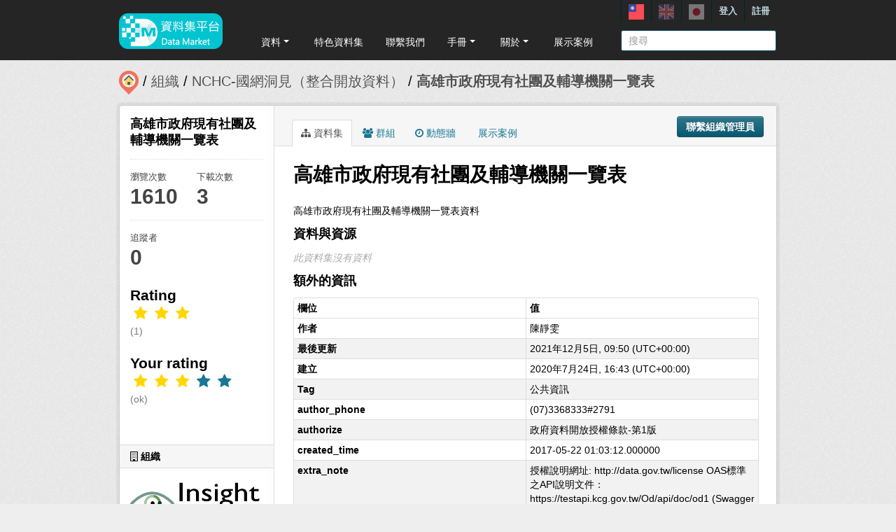

--- FILE ---
content_type: text/html; charset=utf-8
request_url: https://scidm.nchc.org.tw/captcha_create
body_size: 8840
content:
�PNG

   IHDR   �   <   n	&B  !�IDATx��}ٓǙߗ�u_}΅91� q�H��w����,ۻ������o�;v�7bw���\QZɔH $1�f0g�]WVV������`p��� ��ݕ�����;3QJ�;��_�m���ǿ��7�Gy����rFY�f�P\)��ٽ���]��^0S�!y7jt���.}0՘�����};x�1D4��_�|�� ?}�g���w7��������'XH�cy��/���*2c���7*u�Q�������~�W 0U����?�� �a��q�P���}�?�y叛���T��J)�0��4LӰL�<���k�h����L�t��qw�N/�nG�C��%�  ��t�t��������0;1�2d�2��ow���w�7�q@�!�����W=w����  ���{�.@;�Y�V�nu7�����Br
 �R
$�1 R_e�R�����ES�4�� �e�fT#Zoػy�z{�JX��] �Rq#P
��3qcL<�;��G��oY:���R��,U�l�q-�1�����<+d.$� �� . �Hֽ��`���Z�ݨ4,�~��y�&t�Ë��l<��8���I���
FX(� ٚݣ�(���vz��w�h�#p|4��,g4K�����'YR��Vi�u�o����<K�$f�T��] ��"�fiH�J$E\�u!�~ڑJ�����P#��=��R��_|��4��Z�=�O&,� %H���LI�
Y�E��0g�8�c����;���n|����2z9G&��ھ�~�a�^��,�Uf����Fk�D�Dmʴ�NԎ�P� @��5Y5��Ʒ� ���JHPì��n-߸�t�w���4KR�n�7���l[i׼F�v"_?d�5�����\Jӂ�G�����Ƈ��.}��z9 G ��� ���V[7�k��(	*��_��� "���/��u.��@!�MlU�ڸ?�;A�2Vq��ݵAҋ��	&�Jt�m�H�y��k��S�v�ίo�b��AYVyխa�@(�a��z�� ��"N���)G���x����oY%���,g��w��k���=�a2�J BH�4K ��!}c���y�5k� ����K��A#���%�|j{����4J�E�p?<8�#-�i�~|�V�Y(��z5!�T2���蚍@��K5,����HgB��>v�v (W�v�e�|�y�]~t���ݵ�j?��@ 0R� "A
�� Y�<YVd���aP� Ͷ�ZPoԚ ���ʥ�)˒,���\S�qrə����[�[�4j~��K]k�n��,Pc)%R�w]�%D����f��_�K�B�(�,�|]ӵ�~�)<OR����Gp�=�XYi?�A�
��I,�h�ᚺ�0��A��9�9�B�B�R`.�� (D�}!EٚeZ�i^�2��7~���\�=�a'lY���ݏOϞ��2�1�i�t�Χ������ � ��@X����rk���񯲘�����Q�>A�R�t��Z����Ƈ,��<�ѥ�Dq(����) �0^����Y�X���a2�E�אV�j�9;6�	����/�޹�r�w��
)P �,��`��B��w`�N3h�~�rŭ������>����]�	!���2�1��~u���p;�	
�@\�sM{�91��o�yͭ���Q˰�,D��, k3�y�tM�ȱ��#��7�|�q�~jck#��k�+�@ӵ�����٦㘎c����3�Yzs���֣^�-T�!��4f�W.��Z�eٺ�c��G��ø_�D�ք� !� iX�h�,�>9��x�6�f�kyq��핍����{	�<N�Oo�v����lGt� !�=��-�:��қ�aږc���ێ�	,�V(ȵ�8����g�&��Ѱ^m�z���n�3��AĢ�S_^� �<A�jn�A����i�����`� �o�D0�|��m.ov�2ɤ��^�'�|�����'�P�t\�35K
� I.$HB R&�4�O_�����ŵ��R�������a;/�SF�dx��[�&���K�}+����νݬ�ٖ��\�i����@�cMӫ^M#�T�����K�"N���V�ELfJ�d!�� @��c $w,'����8>��v�����nE�01W��U�6Y���]
�6���|ũa@# ��H!�T&3�rGM�F4���3�9S7����d0L����~�?)eJ�On~|s�Z7m��0�3���O����ώ/4*cO��u�k�����&� BJ)&Y5�|(���s'�"!���%�⏝t%�\�D�Eݰ�7?��l�.JKm����d������pR�J�
�6�S�K�ξ��*1tczb��m�0¨R	�1u H�����$�)K���6���T���9��f��W��Y��~~����zk���Z��Gi��Tµ���L�Ҝ�XhT�k�% L�:�<s��%S3J�\G��lsƵ�ì�Oc��N5�V�E,�X&��Vm�&�V� � )���.��};:R�d�M�u�֣�jΙR
x�rv����:���g�Z�-0&��,��P
 �\Q~��o�濰��W	C7f�g׺3IS���N�T�[!;~ŏ^����[ڣ�"@��U�߽�~�oئs� Z�Y��Q2�@  �5{�>;?}r�x��aܛg~��;�xm���2uk~������5��i�\�5���X�Q	����p �ik��=��E ��44sT��}&�0����R! ��e�ߨ�ݘ��y�3�:H��#^������<�JI!D.���I��o��d}�g!yʒG��3� �Z^կU���ʄ�WhJ1�i��~L�g
�a��.���*����n(��$Z�Z�v��� ���`��T�~.�����I����LH����t��BFѿ	
I0�f2)� F��2B��������J�Y�����������C�W�.&Y�a�i�:~�r��Y"/�8�n=�щ�� ���A���i]7�1=_c߈ci霝y嫵///]��t��O,�0M����)%S��4~�^�$����I�ĥ3oL5O����;R�k��RR	&R�r ���~`W2rF0"a�0�:��
�0�I����e|� `�:24��%,��o�O��yZ��3����y��eXӋ�Y`�"���<H�i�H%Mdz��������wT��/>�y��W�?�jL��ɟ�����V�  !�����뽸��TJ�z�i�4�&�����gb��4�9�9p� �^`{�#&���)	 �4�ʲ�L�Bq�<BЈc�U��Z>�+�A�@�f�LB|7���Ո.�t�!�<χ�p�,,T�{vp�>W��v�^���\��Kx�x�*c5��֠5�}!dg�:f��(c;����"�	�\)�@�D�lϵ��0���Bp�1�\=�ݛ���w~|�1��P!��h}m�Q�%��6��^��u��R�������$�ر�Z��0�����V�����f!�"��?u��k;�	ύ�.}P����9w�r�]e��[��ݭ�#*WJb u�Y�U�f_���Py^�`
04c�9={b^��	!���f��U� (�r���du�����K�GY�����]�U e��gy5��9\粈�h�)K=����I���g�7Y���nk�Չۅ`&�Ƽ���Z�8����΢��{KW�Y������n���L��xֱ�X�鹥Q�����D�E���̄#S��Aͱ]]۟���0�tX�@)RH�X��r`�Y7jot��lo�!���&1	"�,�ـK����ˋ|�~�����LP�֝�[;�x��-�ہoS���������R��,�J*@G�oS���_�W|f����1������h��}/��\��n�;!E����ˬx�! % �hŭX��[A�v%��%�k_�O�<��#lv`T�"��Y�f	�ّ�[�"O������!
%,d؜jN[���8 Ӵig� vyP��7�^�i,��yze̟|R��b$��g˟\^��ۏ�/�	���Y�?[��l��Ew�i[��,��=��#m�UQH�hs�QweHe<$���Zy���r�v��
΋����ͯ�IgԀ�4i��$OX�q�[��oo������W�u��N�J�D�!�h��Ы����+�,ݞ����ht�1}g��^�QD#������V��s(t�cI)���\f;W}��I�:��Fw�w�_��?S���M�	��H���KWJ���v~k��a���</��~�v�m"��6!��[�,)�tl�=l��n^0�2���&RI����U'v��]ȋ"J�yQ0��#�"V���w��$ɒ�% ��y^�)K�,�( ��qT�v����V=�쨈htf��Fw=JC�hw��[IK��L��3Do?�i|�G4��KW �o�W�r�GOJ�a�~L��F��������0�R�����Xzk�:�o
`���o���i�W���񳯝�^i/t��>���i�X�9���NT'G�)N�/������A� �8�f�׃�B���=l����',AJ=v�h��i:(�B
�<�9SH�Ȳ�����ܥZP��Z9� �3�{�y>d,��V{ ���5���ًg^���-��0 ����s���mE���4�iT�oj�i۷�Q�ӌ*�,�2�v��^���w�'N�������W�p[':4ט�m�-L�5�8�i��YT���S�pzq'�$��B���u���M��x�S �	��S AA�R�+�թ�3O���-R{�y洎� �=z���݄�XF�f4ƃ���Ų�i%6�����ѻ+�e�GJ�eы;�g���7���9���-�?�có}��w�1��g��W&4�Wݚ����?n�0f�A�T2aI�%tD[1�6�%Y�|�d�2-cꖣ;��k@4�� �)@pɇ�`}{=���k�5=w0���cRhXs,׵\cD��D��>߃��!�4��2�$4�u���w/����R�$�zIo��щy�2�dPӱ܉��Tc:�,��S�ӌe��C7,�vL�$&��-��Y� B�"�f��7]��F��%B�N�R�@� .A&{/{s�U�LM��O��,�!�c��������>��$X���<)g�ٍ����o��QK��2�I!��~F�<��`W�5��_���ڔ��	�o߻UZC�� ���<��hQ�S�Ni4�<'pM��}[r\���6�Mo���s�t�O��I[.C�J�"Y�YОv����N�}��@Yz�޵��L1�dY�Ԩ�U��1��v�)	�J
Ʌ�%[1\3����XucRJ!�w�`D<ß�8���p,w����������x3�Qͯ�k�����X��s�%g[�z4Q�ܛ�!D �tǖ�A�l�������,͟1m�,9�v�n�=�NU
�iz���imo^��@�4������`�1��'���`��i��~Ĉԝ��آc�.J)�"�_��ۺ]�j��y9�뚞ky�a;�Q?�5��k��0sq��zwu+�P YN�EQ��Ʊ�felnbA��x��c�H!�r,˲, �R�i�YC� @a@���^��<])�� LlU�����/U|a7��8��R@��5��=۷Gx�/R��+��9�<9u���W�a�P����N5�Gl�i���"�˂������ ���\���4�6��6��ܩ��*V�b�����汀��2�v�,� �|;�k~�eo?�`VdY�X��R �Z�xs|T�ţ�խ�F.�}f`��eڣ�t}��Z^�E���;��ﭑ+a�����)+D�
����v߆����ו|�5Ӷ�v�^HP!������e�w�>^m=�^i<OSo�}sT�1��7c�ͻ�sV��#RX(A�veKh�q�s � �y�;j=w,����yV� �,�~�*�x�L�©K��B���"�G|�[���BB��H�����a�3h�YJVu�:��)XxA<�D^�H"��c?R�4Ow%s��"�Q�"�$FXG�I,B�Qۦ��~ͩ��Y:�z��7�v�6m�tL� 
d�����8�XN�&  �Ļ^�γ'� ���̔���]�?����n����I��/��_��"f�������,b�k�5�{f�c@�,y�z?A���,B�R��[�n���\c �� `[��뇩xAP��Y�!W\�r,w�9_}ɶ��"�2��Ƥa �F� �4�G],$O�	�v4��]S3�����h���DW )KSv�Pf�:�c;��Y�Q�ȷ�50�~��R �2��.��W3
4�7��EY\�;Q��x��Q�Ǒp�$�S#@��jX'#P�����FTq^���"J����g��'�'FYX%LòM�5=�p!��fD�Q% ���)
0غM^�&*Ä4K  #�Xξ��񂲴3l���E
�k�o_�A-�I|�%�0���;�%�f{K�F���(r�K�v�3;�X���V��,V �nώ�/͜=�����7]��,��&\�J��Χ_�vߨ�c,A���"� 3F�4|غ����ܬ�6*�r���q�� �	���\�t�$��y��^}��"PR�XD������w�I�g׾�z�e)B�2�_���^`Xll�Fů�y�J`U@��E�d%�(5������{�X��kw>�ŝ\0�P`U\��һg�T�e�ױ������l:��CFȟ"X)U�ՕRBI���"��jg�fO�Ɍe�������B&6=Û�l4�@\�6m�r=�Ӑ�����V{k�*MP�ՀT���ȇ�p����[Y� lé�ͷ���o�U�$H \�}�̛G��;��CF�w���4�1 	J���,IY%�T���i���O:�6	A�j�f�գ���Yut7�a�[wgO�
Sp�^p^��*FX)���l��e�������0��nռ�;���Qi�l7�2�dɀ��R�}�ؕ}���������3E��a]�f.3	�+>H�w}�d�_�~�ꮮ���ݸf������8=�t$���du*�����"d�$�9�OFT
^l���<� � 0�Z�V�:�/�/�� �k�q�h�%��[+׷�T��ҝ�-�5�<�-�,�|�j�E
�cӕ٣��}�T�S3����ٓ����y΅*$�0~��ꭕϕT�3 (D�D&A��J#hV��q���eZg�u�N��{i'΢;+_��x�μ��e�f��zW�Z��^+:cY��4K
^l�6\�q]� S�^_���_����D�r-�D��Dmҳ��}8ei?o��,Ѱ^q*�,������ܖ�/������n8�[�56{-�!Af<��\C H�J) tlԝ���_}�[-t��\���6���f��՛���G���پm�aMӲ�b�%(ix������)e�;�)K7�X.��B�N�dH�Q
% A$�+o�{{�1I�Kg�;�||��,R�4�OW�\��W����H���^�L�tm�w�������'� !JÚ��Mwb�1w��[��J���Yꍠ�M�Q����77~uq���渔�R�d+T)EѰfh����甥ݵ���
�:"WH(�;��P��93���W�G�������t��%�U��`��~���%�L쳕����"/t�����;ʢ8�R�b@a�X�9ߜ;{���[�6��_x'a��JB�~�CTm�E.ڃ֐;�6��B٦#��냕G>d<� P ,A�J�B�,��=˟𦦛s߂k��iDC�AZŮ���y>-{�3��^ۇ`�	..]����jo��]���֯n�"gLG�oW��?_�6;��f�sl7*c�?������FB�$�o=��A�S� d&3H�2�W^�K0�<y.r@
#�@B�@�`�4�����7ν5٘2��S��}{erе\�tFyG��x&���}�QC7ݰ{�1 ��ۖ3�:雁�u��ds�]�[�t~}��?�x���lӮ���[�ǽ\�)Kr�X����d���t���neW�,�� �t���nŮb���6-�r=+Б�������}o�徣$�%k�]m�c�[^��K7�t(�,�rM�݋�Y��R���������NP�M��ԫEVlǛ�\�T�PF6ʑ`#p���y{�������/{Q�`�*vMpa�a�J��+��#��l��v�7 @3��򵄕v�sr���3��q��ث�1p,ױ\�  D4��[v�?��XΩ�%Y(w�_�K����B�	`�
NN�Z�9�7��э��6���/�i��$��O_lT����yqGB���,R
�=�B�X������ȧoc�a	]�/�lL)���=l?�$-�K�!���<����{K޻�ALC ��o���?����0˴��8�(ؖS�429+��L)��"ؗ����:��</�(�dxc�� �<�"�-/0js�g�V����=� p��^6��;HX��r,��GZHJ|'�e��7��}tga�c:�ӵL��$�?a�[�ة�x����p�?����'^��v��=��    IEND�B`�